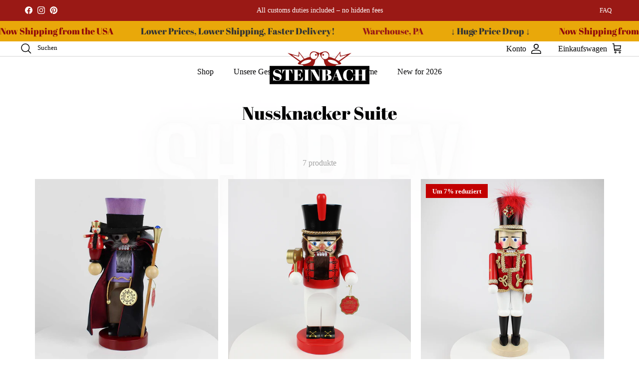

--- FILE ---
content_type: text/css
request_url: https://steinbach-shop.com/cdn/shop/t/23/assets/m-custom.css?v=74969402232093743791759574227
body_size: 443
content:
#shopify-section-template--25885052666200__1661323860338c2071 .fully-spaced-row--medium{margin:0;padding-top:30px;padding-bottom:80px;background-color:#fafafa}.product-title{font-size:32px;margin:0}.product-block__title{color:#020203!important;font-weight:700!important;font-size:16px}body{font-family:"FF Meta Serif",serif}.product-block .small{font-size:12px}.spf-product-card__title{line-height:1;margin-bottom:4px!important}.spf-product-card__title a{color:#020203!important;font-weight:700!important}#shopify-section-template--25885052666200__16515699033c67f671 h2{font-size:2em}.pageheader{position:relative;border-bottom:1.5px solid #E8E8E8}h2.h1-style{font-size:2em}.logo-area__right__inner{font-family:"FF Meta Serif",serif;font-size:16px}.mx_multi_column_wrapper .fa{font-size:48px}.mx_multi_column_wrapper .text-column__text{color:#020203}.navigation{font-family:"FF Meta Serif",serif;font-weight:400;font-style:normal}.pageheader .logo-area__left .navigation__link{text-transform:uppercase}span.spf-product-card__saleprice,span.gfqv-product-card__saleprice{color:#9a1915!important;font-size:16px}.spf-product-card__price .money{font-size:16px}.mobile-navigation-drawer .navigation__tier-1>.navigation__item>.navigation__link{color:#020203;text-transform:uppercase}.product-column-right .vendor>a{text-decoration-color:#020203;color:#020203}.price-container .price{color:#020203}.disclosure .disclosure__title{color:#020203!important}#shopify-section-template--25885052600664__16613266612a3cdc90 .fully-spaced-row--medium{margin-top:0!important;background-color:#fafafa}.product-detail .buy-buttons-row+.lightly-spaced-row+.lightly-spaced-row+.lightly-spaced-row,.product-detail .buy-buttons-row+.lightly-spaced-row+.lightly-spaced-row+.lightly-spaced-row+.lightly-spaced-row{margin-bottom:0}.lightly-spaced-row .icon{margin-top:0;margin-right:7px}.product-sku{background-color:#a2a2a20d;padding:10px 20px;display:flex;justify-content:flex-start;align-items:center;position:relative}.disclosure{padding:10px 20px;background-color:#a2a2a20d}.lightly-spaced-row .icon img{height:24px;width:14px}.template-cart .logo-area__left{display:none}.template-cart .text-current{color:#9a1915}.template-cart .cart-item .product-inventory--small{display:none}.slider.is-grabbable img{pointer-events:unset!important}.template-cart .container{padding-left:30px;padding-right:30px;max-width:1600px}.product-price__amount--on-sale .money{color:#9a1915!important;font-weight:700;font-size:16px}.template-collection #content h1{margin-bottom:1em}.product-grid img{transition:transform .3s ease}.product-grid img:hover{transform:scale(1.1)!important}.product-price--block,.product-price--block .price,.product-price--block .price__default{font-size:16px;color:#020203}.product-info button[type=submit]{font-weight:700}.product-info button[type=submit]:hover{background-color:#000;color:#fff;border:1.5px solid #000000}.quantity-submit-row .buttoned-input{color:#000;border-color:#000}.product-info-accordion p,.product-sku__value{color:#777}@media (min-width: 768px){.template-cart .mx_container_header{padding-right:0;margin-right:0;padding-left:0;margin-left:0}}@media (min-width: 959px) and (max-width:1100px){.navigation .navigation__tier-1>.navigation__item>.navigation__link{padding:18px 6px}}@media (max-width: 768px){#gf-grid .gf-refine-toggle-mobile{margin-top:-3.5em!important}.klaviyo-form [data-testid=form-row]{display:block!important}.klaviyo-form [data-testid=form-row] [data-testid=form-component]{padding:8px!important}.klaviyo-form [data-testid=form-row] [data-testid=form-component]>button{width:100%!important}.template-product main#content{margin-top:2em}}@media (min-width: 768px) and (max-width:998px){.mx_container_header{padding-right:0;padding-left:0!important}}@media (min-width: 1000px){.navigation .navigation__columns--over-5-cols .navigation__column{flex:0 0 14%}#NavigationTier2-1 .container{padding-left:40px;padding-right:40px;justify-content:flex-start;margin-left:0;margin-right:0}}@media only screen and (max-width: 958px){.desktop-only{display:none!important}.visually-hidden-mobile{position:absolute;width:1px;height:1px;padding:0;margin:-1px;overflow:hidden;clip:rect(0,0,0,0);white-space:nowrap;border-width:0}.show-search-link__text{display:none}.logo-area .mobile-nav-toggle{display:inline-block}.reveal-mobile-nav .mobile-navigation-drawer{visibility:visible;transform:translate(0)}.enable-mobile-nav-transition .mobile-navigation-drawer{visibility:visible;transition:transform .34s ease,visible .34s}.mobile-navigation-drawer{display:block}}
/*# sourceMappingURL=/cdn/shop/t/23/assets/m-custom.css.map?v=74969402232093743791759574227 */
